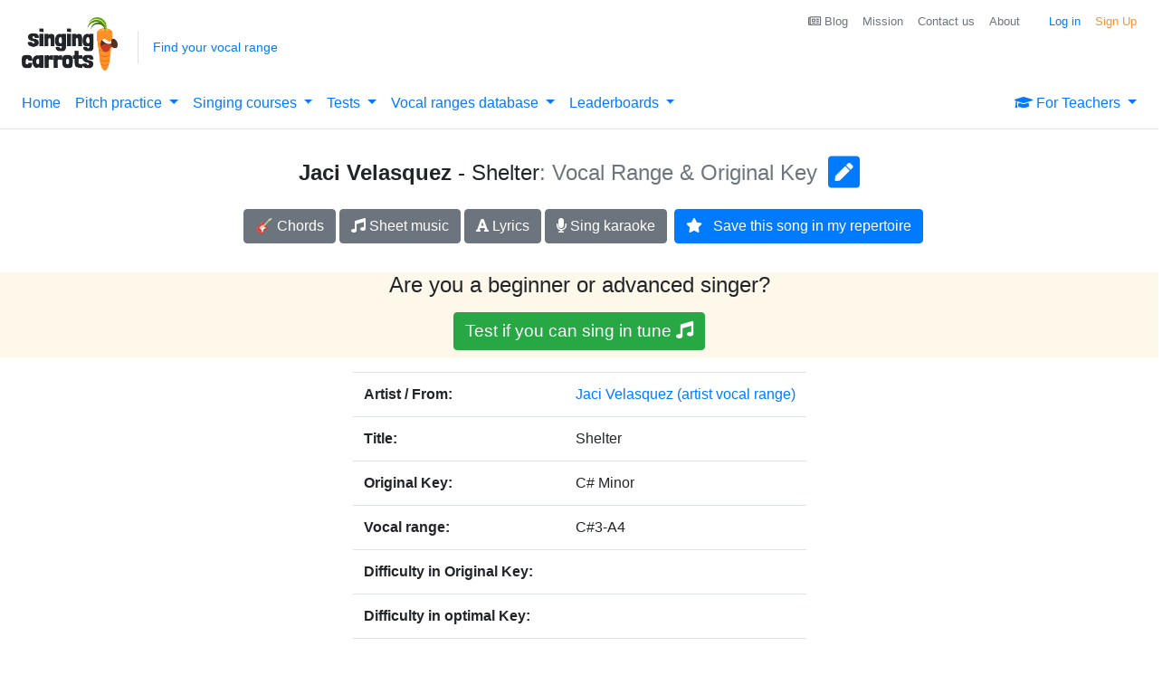

--- FILE ---
content_type: text/plain;charset=UTF-8
request_url: https://singingcarrots.com/api/v1/song/jaci-velasquez-shelter
body_size: -65
content:
{"song":{"title":"Shelter","artist":"Jaci Velasquez","key":"C# Minor","id":"jaci-velasquez-shelter","url":"https://www.musicnotes.com/sheetmusic/mtd.asp?ppn=MN0068124","ratingValue":null,"bestRating":null,"reviewCount":null,"voices":["C#3-A4"],"styles":["ccm","latin-pop","christian"],"lyricsURL":"https://www.google.com/search?q=jaci+velasquez+shelter+lyrics","eChordsURL":"https://www.google.com/search?q=jaci+velasquez+shelter+chords","gender":"F","lastUpdated":"2021-06-16T09:48:47.068195"},"userLowest":null,"userHighest":null,"minimumTransposition":null,"minimumTranspositionKey":null,"maximumTransposition":null,"maximumTranspositionKey":null,"youtubeVideoId":"OIaZibSSQ3U","difficultyInOriginal":null,"difficultyWithTransposition":null}